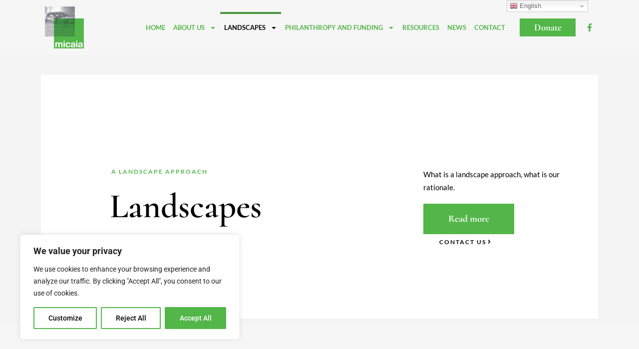

--- FILE ---
content_type: text/css
request_url: https://micaia.org/wp-content/uploads/elementor/css/post-5.css?ver=1768412095
body_size: 508
content:
.elementor-kit-5{--e-global-color-primary:#6EC1E4;--e-global-color-secondary:#54595F;--e-global-color-text:#7A7A7A;--e-global-color-accent:#53B649;--e-global-color-b2c5a17:#FFFFFF;--e-global-color-167b911:#000000;--e-global-color-9bac317:#F6F6F6;--e-global-typography-primary-font-family:"Roboto";--e-global-typography-primary-font-weight:600;--e-global-typography-secondary-font-family:"Roboto Slab";--e-global-typography-secondary-font-weight:400;--e-global-typography-text-font-family:"Roboto";--e-global-typography-text-font-weight:400;--e-global-typography-accent-font-family:"Roboto";--e-global-typography-accent-font-weight:500;--e-global-typography-cd7528c-font-family:"Cormorant";--e-global-typography-cd7528c-font-size:4.3em;--e-global-typography-cd7528c-font-weight:600;--e-global-typography-cd7528c-line-height:1.1em;--e-global-typography-006e602-font-family:"Cormorant";--e-global-typography-006e602-font-size:3.4em;--e-global-typography-006e602-font-weight:600;--e-global-typography-006e602-line-height:1.1em;--e-global-typography-fb0e13a-font-family:"Cormorant";--e-global-typography-fb0e13a-font-size:2.6em;--e-global-typography-fb0e13a-font-weight:600;--e-global-typography-fb0e13a-line-height:1.1em;--e-global-typography-e35e87f-font-family:"Roboto";--e-global-typography-e35e87f-font-size:1.6em;--e-global-typography-e35e87f-font-weight:600;--e-global-typography-e35e87f-font-style:italic;--e-global-typography-e35e87f-line-height:1.2em;--e-global-typography-d9d9ab8-font-family:"Montserrat";--e-global-typography-d9d9ab8-font-size:1em;--e-global-typography-d9d9ab8-font-weight:400;--e-global-typography-d9d9ab8-line-height:2.2em;background-color:#F6F6F6;--e-page-transition-entrance-animation:e-page-transition-fade-out;--e-page-transition-exit-animation:e-page-transition-fade-in;--e-page-transition-animation-duration:1500ms;}.elementor-kit-5 e-page-transition{background-color:#F6F6F6;}.elementor-kit-5 h2{color:var( --e-global-color-accent );}.elementor-kit-5 h3{color:var( --e-global-color-167b911 );}.elementor-kit-5 h4{font-family:"Roboto", Sans-serif;font-size:1.6em;font-weight:600;font-style:italic;line-height:1.4em;}.elementor-section.elementor-section-boxed > .elementor-container{max-width:1140px;}.e-con{--container-max-width:1140px;}.elementor-widget:not(:last-child){margin-block-end:20px;}.elementor-element{--widgets-spacing:20px 20px;--widgets-spacing-row:20px;--widgets-spacing-column:20px;}{}h1.entry-title{display:var(--page-title-display);}@media(max-width:1024px){.elementor-section.elementor-section-boxed > .elementor-container{max-width:1024px;}.e-con{--container-max-width:1024px;}}@media(max-width:767px){.elementor-kit-5{--e-global-typography-cd7528c-font-size:2.7em;--e-global-typography-006e602-font-size:2.7em;--e-global-typography-fb0e13a-font-size:2.7em;}.elementor-section.elementor-section-boxed > .elementor-container{max-width:767px;}.e-con{--container-max-width:767px;}}

--- FILE ---
content_type: text/css
request_url: https://micaia.org/wp-content/uploads/elementor/css/post-430.css?ver=1768429982
body_size: 1593
content:
.elementor-430 .elementor-element.elementor-element-04090b8:not(.elementor-motion-effects-element-type-background), .elementor-430 .elementor-element.elementor-element-04090b8 > .elementor-motion-effects-container > .elementor-motion-effects-layer{background-color:#F4F4F4;}.elementor-430 .elementor-element.elementor-element-04090b8 > .elementor-container{max-width:1900px;}.elementor-430 .elementor-element.elementor-element-04090b8{transition:background 0.3s, border 0.3s, border-radius 0.3s, box-shadow 0.3s;padding:1.9em 4.5em 0em 4.5em;}.elementor-430 .elementor-element.elementor-element-04090b8 > .elementor-background-overlay{transition:background 0.3s, border-radius 0.3s, opacity 0.3s;}.elementor-430 .elementor-element.elementor-element-f84d1e7:not(.elementor-motion-effects-element-type-background), .elementor-430 .elementor-element.elementor-element-f84d1e7 > .elementor-motion-effects-container > .elementor-motion-effects-layer{background-color:#ffffff;}.elementor-430 .elementor-element.elementor-element-f84d1e7 > .elementor-container{max-width:1500px;}.elementor-430 .elementor-element.elementor-element-f84d1e7{transition:background 0.3s, border 0.3s, border-radius 0.3s, box-shadow 0.3s;padding:11em 3em 8em 8em;}.elementor-430 .elementor-element.elementor-element-f84d1e7 > .elementor-background-overlay{transition:background 0.3s, border-radius 0.3s, opacity 0.3s;}.elementor-430 .elementor-element.elementor-element-b651fd1 > .elementor-widget-wrap > .elementor-widget:not(.elementor-widget__width-auto):not(.elementor-widget__width-initial):not(:last-child):not(.elementor-absolute){margin-block-end:0px;}.elementor-430 .elementor-element.elementor-element-0def628 > .elementor-widget-container{padding:0em 0.2em 0em 0.2em;}.elementor-430 .elementor-element.elementor-element-0def628{text-align:start;}.elementor-430 .elementor-element.elementor-element-0def628 .elementor-heading-title{font-family:"Lato", Sans-serif;font-size:0.76em;font-weight:700;text-transform:uppercase;line-height:1.25em;letter-spacing:2px;color:var( --e-global-color-accent );}.elementor-430 .elementor-element.elementor-element-387b970{--spacer-size:28px;}.elementor-430 .elementor-element.elementor-element-a6517f2 > .elementor-widget-container{padding:0em 0em 1em 0em;}.elementor-430 .elementor-element.elementor-element-a6517f2{text-align:start;}.elementor-430 .elementor-element.elementor-element-a6517f2 .elementor-heading-title{font-family:"Cormorant", Sans-serif;font-size:4.3em;font-weight:600;line-height:1em;color:#000000;}.elementor-430 .elementor-element.elementor-element-4013417{font-family:"Lato", Sans-serif;font-size:0.96em;font-weight:400;line-height:1.7em;letter-spacing:0px;color:#000000;}.elementor-430 .elementor-element.elementor-element-54799cf .elementor-button{background-color:var( --e-global-color-accent );font-family:"Cormorant", Sans-serif;font-size:1.2em;font-weight:700;line-height:1.9em;fill:#ffffff;color:#ffffff;border-radius:0px 0px 0px 0px;padding:0.6em 2.6em 0.7em 2.6em;}.elementor-430 .elementor-element.elementor-element-54799cf .elementor-button:hover, .elementor-430 .elementor-element.elementor-element-54799cf .elementor-button:focus{background-color:#c1a98f;border-color:#c1a98f;}.elementor-430 .elementor-element.elementor-element-54799cf{width:auto;max-width:auto;align-self:center;z-index:99;}.elementor-430 .elementor-element.elementor-element-1f8d93d .elementor-button{background-color:rgba(0,0,0,0);font-family:"Lato", Sans-serif;font-size:0.76em;font-weight:700;text-transform:uppercase;line-height:1.25em;letter-spacing:2px;fill:#000000;color:#000000;border-radius:0px 0px 0px 0px;padding:0.6em 0em 0.7em 0em;}.elementor-430 .elementor-element.elementor-element-1f8d93d .elementor-button:hover, .elementor-430 .elementor-element.elementor-element-1f8d93d .elementor-button:focus{background-color:rgba(193,169,143,0);border-color:#c1a98f;}.elementor-430 .elementor-element.elementor-element-1f8d93d{width:auto;max-width:auto;align-self:center;}.elementor-430 .elementor-element.elementor-element-1f8d93d > .elementor-widget-container{padding:0em 0em 0em 2em;}.elementor-430 .elementor-element.elementor-element-1f8d93d .elementor-button-content-wrapper{flex-direction:row-reverse;}.elementor-430 .elementor-element.elementor-element-1f8d93d .elementor-button .elementor-button-content-wrapper{gap:15px;}.elementor-430 .elementor-element.elementor-element-1ae14cf > .elementor-container > .elementor-column > .elementor-widget-wrap{align-content:center;align-items:center;}.elementor-430 .elementor-element.elementor-element-1ae14cf{margin-top:0px;margin-bottom:0px;padding:80px 0px 80px 0px;}.elementor-430 .elementor-element.elementor-element-d3f7101 > .elementor-element-populated{padding:0px 100px 0px 100px;}.elementor-430 .elementor-element.elementor-element-6073996{text-align:start;font-family:var( --e-global-typography-d9d9ab8-font-family ), Sans-serif;font-size:var( --e-global-typography-d9d9ab8-font-size );font-weight:var( --e-global-typography-d9d9ab8-font-weight );line-height:var( --e-global-typography-d9d9ab8-line-height );}.elementor-430 .elementor-element.elementor-element-a3398c5{text-align:start;font-family:var( --e-global-typography-d9d9ab8-font-family ), Sans-serif;font-size:var( --e-global-typography-d9d9ab8-font-size );font-weight:var( --e-global-typography-d9d9ab8-font-weight );line-height:var( --e-global-typography-d9d9ab8-line-height );}.elementor-430 .elementor-element.elementor-element-32efdd8 > .elementor-container{max-width:1350px;}.elementor-430 .elementor-element.elementor-element-32efdd8{transition:background 0.3s, border 0.3s, border-radius 0.3s, box-shadow 0.3s;padding:2em 0em 2em 0em;}.elementor-430 .elementor-element.elementor-element-32efdd8 > .elementor-background-overlay{transition:background 0.3s, border-radius 0.3s, opacity 0.3s;}.elementor-430 .elementor-element.elementor-element-8ed4334:not(.elementor-motion-effects-element-type-background) > .elementor-widget-wrap, .elementor-430 .elementor-element.elementor-element-8ed4334 > .elementor-widget-wrap > .elementor-motion-effects-container > .elementor-motion-effects-layer{background-color:var( --e-global-color-b2c5a17 );}.elementor-430 .elementor-element.elementor-element-8ed4334:hover > .elementor-element-populated{background-color:#53B6491C;}.elementor-430 .elementor-element.elementor-element-8ed4334 > .elementor-widget-wrap > .elementor-widget:not(.elementor-widget__width-auto):not(.elementor-widget__width-initial):not(:last-child):not(.elementor-absolute){margin-block-end:13px;}.elementor-430 .elementor-element.elementor-element-8ed4334 > .elementor-element-populated >  .elementor-background-overlay{filter:brightness( 100% ) contrast( 100% ) saturate( 100% ) blur( 0px ) hue-rotate( 0deg );}.elementor-430 .elementor-element.elementor-element-8ed4334 > .elementor-element-populated{transition:background 0.3s, border 0.3s, border-radius 0.3s, box-shadow 0.3s;padding:5em 2em 5em 2em;}.elementor-430 .elementor-element.elementor-element-8ed4334 > .elementor-element-populated > .elementor-background-overlay{transition:background 0.3s, border-radius 0.3s, opacity 0.3s;}.elementor-430 .elementor-element.elementor-element-2f92712 > .elementor-container{max-width:300px;}.elementor-430 .elementor-element.elementor-element-d68a26e.elementor-column > .elementor-widget-wrap{justify-content:center;}.elementor-430 .elementor-element.elementor-element-d68a26e > .elementor-widget-wrap > .elementor-widget:not(.elementor-widget__width-auto):not(.elementor-widget__width-initial):not(:last-child):not(.elementor-absolute){margin-block-end:10px;}.elementor-430 .elementor-element.elementor-element-faafc60{text-align:center;}.elementor-430 .elementor-element.elementor-element-faafc60 .elementor-heading-title{font-family:"Cormorant", Sans-serif;font-size:2.1em;font-weight:600;line-height:1em;color:#000000;}.elementor-430 .elementor-element.elementor-element-1243267{text-align:center;font-family:"Lato", Sans-serif;font-size:0.96em;font-weight:400;line-height:1.7em;letter-spacing:0px;color:#000000;}.elementor-430 .elementor-element.elementor-element-43b60f5 .elementor-button{background-color:rgba(0,0,0,0);font-family:"Lato", Sans-serif;font-size:0.7em;font-weight:900;text-transform:uppercase;line-height:1.25em;letter-spacing:2px;fill:var( --e-global-color-accent );color:var( --e-global-color-accent );border-radius:0px 0px 0px 0px;padding:0.6em 0em 0.7em 0em;}.elementor-430 .elementor-element.elementor-element-43b60f5 .elementor-button:hover, .elementor-430 .elementor-element.elementor-element-43b60f5 .elementor-button:focus{background-color:rgba(193,169,143,0);color:#000000;border-color:#c1a98f;}.elementor-430 .elementor-element.elementor-element-43b60f5 > .elementor-widget-container{padding:0em 0em 0em 0em;}.elementor-430 .elementor-element.elementor-element-43b60f5 .elementor-button-content-wrapper{flex-direction:row-reverse;}.elementor-430 .elementor-element.elementor-element-43b60f5 .elementor-button .elementor-button-content-wrapper{gap:14px;}.elementor-430 .elementor-element.elementor-element-43b60f5 .elementor-button:hover svg, .elementor-430 .elementor-element.elementor-element-43b60f5 .elementor-button:focus svg{fill:#000000;}.elementor-430 .elementor-element.elementor-element-b5f9bbc:not(.elementor-motion-effects-element-type-background) > .elementor-widget-wrap, .elementor-430 .elementor-element.elementor-element-b5f9bbc > .elementor-widget-wrap > .elementor-motion-effects-container > .elementor-motion-effects-layer{background-color:var( --e-global-color-b2c5a17 );}.elementor-430 .elementor-element.elementor-element-b5f9bbc:hover > .elementor-element-populated{background-color:#53B6491C;}.elementor-430 .elementor-element.elementor-element-b5f9bbc > .elementor-widget-wrap > .elementor-widget:not(.elementor-widget__width-auto):not(.elementor-widget__width-initial):not(:last-child):not(.elementor-absolute){margin-block-end:13px;}.elementor-430 .elementor-element.elementor-element-b5f9bbc > .elementor-element-populated >  .elementor-background-overlay{filter:brightness( 100% ) contrast( 100% ) saturate( 100% ) blur( 0px ) hue-rotate( 0deg );}.elementor-430 .elementor-element.elementor-element-b5f9bbc > .elementor-element-populated{transition:background 0.3s, border 0.3s, border-radius 0.3s, box-shadow 0.3s;padding:5em 2em 5em 2em;}.elementor-430 .elementor-element.elementor-element-b5f9bbc > .elementor-element-populated > .elementor-background-overlay{transition:background 0.3s, border-radius 0.3s, opacity 0.3s;}.elementor-430 .elementor-element.elementor-element-ad88fcb > .elementor-container{max-width:300px;}.elementor-430 .elementor-element.elementor-element-7ae906c.elementor-column > .elementor-widget-wrap{justify-content:center;}.elementor-430 .elementor-element.elementor-element-7ae906c > .elementor-widget-wrap > .elementor-widget:not(.elementor-widget__width-auto):not(.elementor-widget__width-initial):not(:last-child):not(.elementor-absolute){margin-block-end:10px;}.elementor-430 .elementor-element.elementor-element-89b338b{text-align:center;}.elementor-430 .elementor-element.elementor-element-89b338b .elementor-heading-title{font-family:"Cormorant", Sans-serif;font-size:2.1em;font-weight:600;line-height:1em;color:#000000;}.elementor-430 .elementor-element.elementor-element-1c3679d{text-align:center;font-family:"Lato", Sans-serif;font-size:0.96em;font-weight:400;line-height:1.7em;letter-spacing:0px;color:#000000;}.elementor-430 .elementor-element.elementor-element-a18bba6 .elementor-button{background-color:rgba(0,0,0,0);font-family:"Lato", Sans-serif;font-size:0.7em;font-weight:900;text-transform:uppercase;line-height:1.25em;letter-spacing:2px;fill:var( --e-global-color-accent );color:var( --e-global-color-accent );border-radius:0px 0px 0px 0px;padding:0.6em 0em 0.7em 0em;}.elementor-430 .elementor-element.elementor-element-a18bba6 .elementor-button:hover, .elementor-430 .elementor-element.elementor-element-a18bba6 .elementor-button:focus{background-color:rgba(193,169,143,0);color:#000000;border-color:#c1a98f;}.elementor-430 .elementor-element.elementor-element-a18bba6 > .elementor-widget-container{padding:0em 0em 0em 0em;}.elementor-430 .elementor-element.elementor-element-a18bba6 .elementor-button-content-wrapper{flex-direction:row-reverse;}.elementor-430 .elementor-element.elementor-element-a18bba6 .elementor-button .elementor-button-content-wrapper{gap:14px;}.elementor-430 .elementor-element.elementor-element-a18bba6 .elementor-button:hover svg, .elementor-430 .elementor-element.elementor-element-a18bba6 .elementor-button:focus svg{fill:#000000;}.elementor-430 .elementor-element.elementor-element-45d7b5f:not(.elementor-motion-effects-element-type-background) > .elementor-widget-wrap, .elementor-430 .elementor-element.elementor-element-45d7b5f > .elementor-widget-wrap > .elementor-motion-effects-container > .elementor-motion-effects-layer{background-color:var( --e-global-color-b2c5a17 );}.elementor-430 .elementor-element.elementor-element-45d7b5f:hover > .elementor-element-populated{background-color:#53B6491C;}.elementor-430 .elementor-element.elementor-element-45d7b5f > .elementor-widget-wrap > .elementor-widget:not(.elementor-widget__width-auto):not(.elementor-widget__width-initial):not(:last-child):not(.elementor-absolute){margin-block-end:13px;}.elementor-430 .elementor-element.elementor-element-45d7b5f > .elementor-element-populated >  .elementor-background-overlay{filter:brightness( 100% ) contrast( 100% ) saturate( 100% ) blur( 0px ) hue-rotate( 0deg );}.elementor-430 .elementor-element.elementor-element-45d7b5f > .elementor-element-populated{transition:background 0.3s, border 0.3s, border-radius 0.3s, box-shadow 0.3s;padding:5em 2em 5em 2em;}.elementor-430 .elementor-element.elementor-element-45d7b5f > .elementor-element-populated > .elementor-background-overlay{transition:background 0.3s, border-radius 0.3s, opacity 0.3s;}.elementor-430 .elementor-element.elementor-element-27fb3b8 > .elementor-container{max-width:300px;}.elementor-430 .elementor-element.elementor-element-2109ac8.elementor-column > .elementor-widget-wrap{justify-content:center;}.elementor-430 .elementor-element.elementor-element-2109ac8 > .elementor-widget-wrap > .elementor-widget:not(.elementor-widget__width-auto):not(.elementor-widget__width-initial):not(:last-child):not(.elementor-absolute){margin-block-end:10px;}.elementor-430 .elementor-element.elementor-element-1051e82{text-align:center;}.elementor-430 .elementor-element.elementor-element-1051e82 .elementor-heading-title{font-family:"Cormorant", Sans-serif;font-size:2.1em;font-weight:600;line-height:1em;color:#000000;}.elementor-430 .elementor-element.elementor-element-0d5e0e7{text-align:center;font-family:"Lato", Sans-serif;font-size:0.96em;font-weight:400;line-height:1.7em;letter-spacing:0px;color:#000000;}.elementor-430 .elementor-element.elementor-element-bc75334 .elementor-button{background-color:rgba(0,0,0,0);font-family:"Lato", Sans-serif;font-size:0.7em;font-weight:900;text-transform:uppercase;line-height:1.25em;letter-spacing:2px;fill:var( --e-global-color-accent );color:var( --e-global-color-accent );border-radius:0px 0px 0px 0px;padding:0.6em 0em 0.7em 0em;}.elementor-430 .elementor-element.elementor-element-bc75334 .elementor-button:hover, .elementor-430 .elementor-element.elementor-element-bc75334 .elementor-button:focus{background-color:rgba(193,169,143,0);color:#000000;border-color:#c1a98f;}.elementor-430 .elementor-element.elementor-element-bc75334 > .elementor-widget-container{padding:0em 0em 0em 0em;}.elementor-430 .elementor-element.elementor-element-bc75334 .elementor-button-content-wrapper{flex-direction:row-reverse;}.elementor-430 .elementor-element.elementor-element-bc75334 .elementor-button .elementor-button-content-wrapper{gap:14px;}.elementor-430 .elementor-element.elementor-element-bc75334 .elementor-button:hover svg, .elementor-430 .elementor-element.elementor-element-bc75334 .elementor-button:focus svg{fill:#000000;}@media(min-width:768px){.elementor-430 .elementor-element.elementor-element-ea46cae{width:33.476%;}.elementor-430 .elementor-element.elementor-element-172188b{width:33.19%;}}@media(max-width:1024px){.elementor-430 .elementor-element.elementor-element-04090b8{padding:2em 2em 2em 2em;}.elementor-430 .elementor-element.elementor-element-f84d1e7{padding:5em 2em 4em 2em;}.elementor-430 .elementor-element.elementor-element-0def628{text-align:start;}.elementor-430 .elementor-element.elementor-element-a6517f2{text-align:start;}.elementor-430 .elementor-element.elementor-element-1ae14cf{padding:0em 0em 2em 0em;}.elementor-430 .elementor-element.elementor-element-d3f7101 > .elementor-element-populated{padding:0px 20px 0px 20px;}.elementor-430 .elementor-element.elementor-element-9f7e86a{padding:0px 0px 0px 0px;}.elementor-430 .elementor-element.elementor-element-6073996{font-size:var( --e-global-typography-d9d9ab8-font-size );line-height:var( --e-global-typography-d9d9ab8-line-height );}.elementor-430 .elementor-element.elementor-element-a3398c5{font-size:var( --e-global-typography-d9d9ab8-font-size );line-height:var( --e-global-typography-d9d9ab8-line-height );}.elementor-430 .elementor-element.elementor-element-32efdd8{margin-top:0px;margin-bottom:0px;padding:0em 0em 0em 0em;}.elementor-430 .elementor-element.elementor-element-8ed4334 > .elementor-element-populated{margin:0px 0px 0px 0px;--e-column-margin-right:0px;--e-column-margin-left:0px;padding:8em 2em 4em 2em;}.elementor-430 .elementor-element.elementor-element-b5f9bbc > .elementor-element-populated{margin:0px 0px 0px 0px;--e-column-margin-right:0px;--e-column-margin-left:0px;padding:8em 2em 4em 2em;}.elementor-430 .elementor-element.elementor-element-45d7b5f > .elementor-element-populated{margin:0px 0px 0px 0px;--e-column-margin-right:0px;--e-column-margin-left:0px;padding:8em 2em 4em 2em;}.elementor-430 .elementor-element.elementor-element-27fb3b8{margin-top:0px;margin-bottom:0px;padding:0px 0px 0px 0px;}.elementor-430 .elementor-element.elementor-element-2109ac8 > .elementor-element-populated{margin:0px 0px 0px 0px;--e-column-margin-right:0px;--e-column-margin-left:0px;}}@media(max-width:767px){.elementor-430 .elementor-element.elementor-element-04090b8{padding:0em 0em 0em 0em;}.elementor-430 .elementor-element.elementor-element-0def628{text-align:center;}.elementor-430 .elementor-element.elementor-element-a6517f2{text-align:center;}.elementor-430 .elementor-element.elementor-element-a6517f2 .elementor-heading-title{font-size:2.7em;}.elementor-430 .elementor-element.elementor-element-1f8d93d > .elementor-widget-container{padding:2em 0em 2em 0em;}.elementor-430 .elementor-element.elementor-element-1ae14cf{padding:0px 10px 0px 10px;}.elementor-430 .elementor-element.elementor-element-d3f7101 > .elementor-element-populated{padding:0px 0px 0px 0px;}.elementor-430 .elementor-element.elementor-element-6073996{font-size:var( --e-global-typography-d9d9ab8-font-size );line-height:var( --e-global-typography-d9d9ab8-line-height );}.elementor-430 .elementor-element.elementor-element-a3398c5{font-size:var( --e-global-typography-d9d9ab8-font-size );line-height:var( --e-global-typography-d9d9ab8-line-height );}.elementor-430 .elementor-element.elementor-element-32efdd8{padding:0em 0em 0em 0em;}.elementor-430 .elementor-element.elementor-element-8ed4334 > .elementor-element-populated{padding:7em 0em 5em 0em;}.elementor-430 .elementor-element.elementor-element-43b60f5 > .elementor-widget-container{padding:2em 0em 2em 0em;}.elementor-430 .elementor-element.elementor-element-b5f9bbc > .elementor-element-populated{padding:7em 0em 5em 0em;}.elementor-430 .elementor-element.elementor-element-a18bba6 > .elementor-widget-container{padding:2em 0em 2em 0em;}.elementor-430 .elementor-element.elementor-element-45d7b5f > .elementor-element-populated{padding:7em 0em 5em 0em;}.elementor-430 .elementor-element.elementor-element-bc75334 > .elementor-widget-container{padding:2em 0em 2em 0em;}}@media(max-width:1024px) and (min-width:768px){.elementor-430 .elementor-element.elementor-element-b651fd1{width:70%;}.elementor-430 .elementor-element.elementor-element-ea46cae{width:30%;}.elementor-430 .elementor-element.elementor-element-172188b{width:100%;}.elementor-430 .elementor-element.elementor-element-d3f7101{width:100%;}.elementor-430 .elementor-element.elementor-element-8ed4334{width:100%;}.elementor-430 .elementor-element.elementor-element-b5f9bbc{width:100%;}.elementor-430 .elementor-element.elementor-element-45d7b5f{width:100%;}}

--- FILE ---
content_type: text/css
request_url: https://micaia.org/wp-content/uploads/elementor/css/post-177.css?ver=1768412095
body_size: 1097
content:
.elementor-177 .elementor-element.elementor-element-2274bc29 > .elementor-container > .elementor-column > .elementor-widget-wrap{align-content:center;align-items:center;}.elementor-177 .elementor-element.elementor-element-2274bc29 > .elementor-container{min-height:110px;}.elementor-177 .elementor-element.elementor-element-2274bc29 > .elementor-background-overlay{opacity:0;transition:background 0.3s, border-radius 0.3s, opacity 0.3s;}.elementor-177 .elementor-element.elementor-element-2274bc29{transition:background 0.3s, border 0.3s, border-radius 0.3s, box-shadow 0.3s;padding:0% 7% 0% 7%;}.elementor-bc-flex-widget .elementor-177 .elementor-element.elementor-element-7dcf632c.elementor-column .elementor-widget-wrap{align-items:center;}.elementor-177 .elementor-element.elementor-element-7dcf632c.elementor-column.elementor-element[data-element_type="column"] > .elementor-widget-wrap.elementor-element-populated{align-content:center;align-items:center;}.elementor-177 .elementor-element.elementor-element-7dcf632c > .elementor-element-populated{padding:0px 0px 0px 0px;}.elementor-177 .elementor-element.elementor-element-2bdd3b2{text-align:start;}.elementor-177 .elementor-element.elementor-element-2bdd3b2 img{width:78px;}.elementor-bc-flex-widget .elementor-177 .elementor-element.elementor-element-37f8a626.elementor-column .elementor-widget-wrap{align-items:center;}.elementor-177 .elementor-element.elementor-element-37f8a626.elementor-column.elementor-element[data-element_type="column"] > .elementor-widget-wrap.elementor-element-populated{align-content:center;align-items:center;}.elementor-177 .elementor-element.elementor-element-74b9423d > .elementor-widget-container{margin:0px 10px 0px 0px;}.elementor-177 .elementor-element.elementor-element-74b9423d .elementor-menu-toggle{margin:0 auto;}.elementor-177 .elementor-element.elementor-element-74b9423d .elementor-nav-menu .elementor-item{font-family:"Lato", Sans-serif;font-size:13px;font-weight:600;text-transform:uppercase;}.elementor-177 .elementor-element.elementor-element-74b9423d .elementor-nav-menu--main .elementor-item{color:var( --e-global-color-accent );fill:var( --e-global-color-accent );padding-left:8px;padding-right:8px;padding-top:21px;padding-bottom:21px;}.elementor-177 .elementor-element.elementor-element-74b9423d .elementor-nav-menu--main .elementor-item:hover,
					.elementor-177 .elementor-element.elementor-element-74b9423d .elementor-nav-menu--main .elementor-item.elementor-item-active,
					.elementor-177 .elementor-element.elementor-element-74b9423d .elementor-nav-menu--main .elementor-item.highlighted,
					.elementor-177 .elementor-element.elementor-element-74b9423d .elementor-nav-menu--main .elementor-item:focus{color:var( --e-global-color-167b911 );fill:var( --e-global-color-167b911 );}.elementor-177 .elementor-element.elementor-element-74b9423d .elementor-nav-menu--main:not(.e--pointer-framed) .elementor-item:before,
					.elementor-177 .elementor-element.elementor-element-74b9423d .elementor-nav-menu--main:not(.e--pointer-framed) .elementor-item:after{background-color:#46983D;}.elementor-177 .elementor-element.elementor-element-74b9423d .e--pointer-framed .elementor-item:before,
					.elementor-177 .elementor-element.elementor-element-74b9423d .e--pointer-framed .elementor-item:after{border-color:#46983D;}.elementor-177 .elementor-element.elementor-element-74b9423d .elementor-nav-menu--main .elementor-item.elementor-item-active{color:var( --e-global-color-167b911 );}.elementor-177 .elementor-element.elementor-element-74b9423d .e--pointer-framed .elementor-item:before{border-width:4px;}.elementor-177 .elementor-element.elementor-element-74b9423d .e--pointer-framed.e--animation-draw .elementor-item:before{border-width:0 0 4px 4px;}.elementor-177 .elementor-element.elementor-element-74b9423d .e--pointer-framed.e--animation-draw .elementor-item:after{border-width:4px 4px 0 0;}.elementor-177 .elementor-element.elementor-element-74b9423d .e--pointer-framed.e--animation-corners .elementor-item:before{border-width:4px 0 0 4px;}.elementor-177 .elementor-element.elementor-element-74b9423d .e--pointer-framed.e--animation-corners .elementor-item:after{border-width:0 4px 4px 0;}.elementor-177 .elementor-element.elementor-element-74b9423d .e--pointer-underline .elementor-item:after,
					 .elementor-177 .elementor-element.elementor-element-74b9423d .e--pointer-overline .elementor-item:before,
					 .elementor-177 .elementor-element.elementor-element-74b9423d .e--pointer-double-line .elementor-item:before,
					 .elementor-177 .elementor-element.elementor-element-74b9423d .e--pointer-double-line .elementor-item:after{height:4px;}.elementor-177 .elementor-element.elementor-element-74b9423d .elementor-nav-menu--dropdown a, .elementor-177 .elementor-element.elementor-element-74b9423d .elementor-menu-toggle{color:#ffffff;fill:#ffffff;}.elementor-177 .elementor-element.elementor-element-74b9423d .elementor-nav-menu--dropdown{background-color:var( --e-global-color-accent );}.elementor-177 .elementor-element.elementor-element-74b9423d .elementor-nav-menu--dropdown a:hover,
					.elementor-177 .elementor-element.elementor-element-74b9423d .elementor-nav-menu--dropdown a:focus,
					.elementor-177 .elementor-element.elementor-element-74b9423d .elementor-nav-menu--dropdown a.elementor-item-active,
					.elementor-177 .elementor-element.elementor-element-74b9423d .elementor-nav-menu--dropdown a.highlighted{background-color:#3C8435;}.elementor-177 .elementor-element.elementor-element-74b9423d .elementor-nav-menu--dropdown a.elementor-item-active{background-color:#35752F;}.elementor-177 .elementor-element.elementor-element-092bead .elementor-button{background-color:var( --e-global-color-accent );font-family:"Cormorant", Sans-serif;font-size:1.2em;font-weight:700;line-height:1.9em;fill:#FFFFFF;color:#FFFFFF;border-radius:0px 0px 0px 0px;padding:0em 1.5em 0em 1.5em;}.elementor-177 .elementor-element.elementor-element-092bead .elementor-button:hover, .elementor-177 .elementor-element.elementor-element-092bead .elementor-button:focus{background-color:#C1A98F;color:var( --e-global-color-secondary );border-color:#c1a98f;}.elementor-177 .elementor-element.elementor-element-092bead > .elementor-widget-container{margin:0px 0px 0px 0px;padding:0em 0em 0em 0em;}.elementor-177 .elementor-element.elementor-element-092bead{z-index:99;}.elementor-177 .elementor-element.elementor-element-092bead .elementor-button:hover svg, .elementor-177 .elementor-element.elementor-element-092bead .elementor-button:focus svg{fill:var( --e-global-color-secondary );}.elementor-bc-flex-widget .elementor-177 .elementor-element.elementor-element-56c462ca.elementor-column .elementor-widget-wrap{align-items:center;}.elementor-177 .elementor-element.elementor-element-56c462ca.elementor-column.elementor-element[data-element_type="column"] > .elementor-widget-wrap.elementor-element-populated{align-content:center;align-items:center;}.elementor-177 .elementor-element.elementor-element-30a80c38{--grid-template-columns:repeat(0, auto);--icon-size:16px;--grid-column-gap:5px;--grid-row-gap:0px;}.elementor-177 .elementor-element.elementor-element-30a80c38 .elementor-widget-container{text-align:center;}.elementor-177 .elementor-element.elementor-element-30a80c38 > .elementor-widget-container{border-style:dashed;border-width:0px 0px 0px 1px;border-color:rgba(255,255,255,0.49);}.elementor-177 .elementor-element.elementor-element-30a80c38 .elementor-social-icon{background-color:rgba(255,255,255,0);}.elementor-177 .elementor-element.elementor-element-30a80c38 .elementor-social-icon i{color:var( --e-global-color-accent );}.elementor-177 .elementor-element.elementor-element-30a80c38 .elementor-social-icon svg{fill:var( --e-global-color-accent );}.elementor-177 .elementor-element.elementor-element-30a80c38 .elementor-social-icon:hover{background-color:var( --e-global-color-accent );}.elementor-177 .elementor-element.elementor-element-30a80c38 .elementor-social-icon:hover i{color:#FFFFFF;}.elementor-177 .elementor-element.elementor-element-30a80c38 .elementor-social-icon:hover svg{fill:#FFFFFF;}.elementor-theme-builder-content-area{height:400px;}.elementor-location-header:before, .elementor-location-footer:before{content:"";display:table;clear:both;}@media(max-width:767px){.elementor-177 .elementor-element.elementor-element-7dcf632c{width:30%;}.elementor-177 .elementor-element.elementor-element-37f8a626{width:30%;}.elementor-177 .elementor-element.elementor-element-74b9423d .elementor-nav-menu--dropdown{border-radius:10px 10px 10px 10px;}.elementor-177 .elementor-element.elementor-element-74b9423d .elementor-nav-menu--dropdown li:first-child a{border-top-left-radius:10px;border-top-right-radius:10px;}.elementor-177 .elementor-element.elementor-element-74b9423d .elementor-nav-menu--dropdown li:last-child a{border-bottom-right-radius:10px;border-bottom-left-radius:10px;}.elementor-177 .elementor-element.elementor-element-56c462ca{width:40%;}}@media(min-width:768px){.elementor-177 .elementor-element.elementor-element-7dcf632c{width:9.007%;}.elementor-177 .elementor-element.elementor-element-37f8a626{width:76.456%;}.elementor-177 .elementor-element.elementor-element-8dd7cce{width:12.14%;}.elementor-177 .elementor-element.elementor-element-56c462ca{width:2.356%;}}

--- FILE ---
content_type: text/css
request_url: https://micaia.org/wp-content/uploads/elementor/css/post-677.css?ver=1768412095
body_size: 1324
content:
.elementor-677 .elementor-element.elementor-element-c5bda76{--spacer-size:7vh;}.elementor-677 .elementor-element.elementor-element-b0bfa02:not(.elementor-motion-effects-element-type-background), .elementor-677 .elementor-element.elementor-element-b0bfa02 > .elementor-motion-effects-container > .elementor-motion-effects-layer{background-color:#E1E1E1;}.elementor-677 .elementor-element.elementor-element-b0bfa02{transition:background 0.3s, border 0.3s, border-radius 0.3s, box-shadow 0.3s;padding:5em 0em 4em 0em;}.elementor-677 .elementor-element.elementor-element-b0bfa02 > .elementor-background-overlay{transition:background 0.3s, border-radius 0.3s, opacity 0.3s;}.elementor-677 .elementor-element.elementor-element-02374ae > .elementor-widget-wrap > .elementor-widget:not(.elementor-widget__width-auto):not(.elementor-widget__width-initial):not(:last-child):not(.elementor-absolute){margin-block-end:0px;}.elementor-677 .elementor-element.elementor-element-192b3ca:not(.elementor-motion-effects-element-type-background), .elementor-677 .elementor-element.elementor-element-192b3ca > .elementor-motion-effects-container > .elementor-motion-effects-layer{background-color:rgba(255,255,255,0);}.elementor-677 .elementor-element.elementor-element-192b3ca > .elementor-container{max-width:648px;}.elementor-677 .elementor-element.elementor-element-192b3ca{transition:background 0.3s, border 0.3s, border-radius 0.3s, box-shadow 0.3s;padding:0em 0em 0em 0em;}.elementor-677 .elementor-element.elementor-element-192b3ca > .elementor-background-overlay{transition:background 0.3s, border-radius 0.3s, opacity 0.3s;}.elementor-677 .elementor-element.elementor-element-c9d69e9 > .elementor-widget-wrap > .elementor-widget:not(.elementor-widget__width-auto):not(.elementor-widget__width-initial):not(:last-child):not(.elementor-absolute){margin-block-end:0px;}.elementor-677 .elementor-element.elementor-element-b70462c > .elementor-widget-container{padding:0em 0em 1em 0em;}.elementor-677 .elementor-element.elementor-element-b70462c{text-align:center;}.elementor-677 .elementor-element.elementor-element-b70462c .elementor-heading-title{font-family:"Cormorant", Sans-serif;font-size:3.6em;font-weight:600;line-height:1em;color:#000000;}.elementor-677 .elementor-element.elementor-element-f212b71 .elementor-button{background-color:var( --e-global-color-accent );font-family:"Cormorant", Sans-serif;font-size:1.2em;font-weight:700;text-transform:capitalize;line-height:1.9em;fill:#ffffff;color:#ffffff;border-radius:0px 0px 0px 0px;padding:0.6em 2.2em 0.7em 2.6em;}.elementor-677 .elementor-element.elementor-element-f212b71 .elementor-button:hover, .elementor-677 .elementor-element.elementor-element-f212b71 .elementor-button:focus{background-color:#c1a98f;color:var( --e-global-color-secondary );border-color:#c1a98f;}.elementor-677 .elementor-element.elementor-element-f212b71 > .elementor-widget-container{padding:2em 0em 1em 0em;}.elementor-677 .elementor-element.elementor-element-f212b71{z-index:99;}.elementor-677 .elementor-element.elementor-element-f212b71 .elementor-button-content-wrapper{flex-direction:row-reverse;}.elementor-677 .elementor-element.elementor-element-f212b71 .elementor-button:hover svg, .elementor-677 .elementor-element.elementor-element-f212b71 .elementor-button:focus svg{fill:var( --e-global-color-secondary );}.elementor-677 .elementor-element.elementor-element-ea7ca55{--grid-template-columns:repeat(0, auto);--icon-size:15px;--grid-column-gap:6px;--grid-row-gap:0px;}.elementor-677 .elementor-element.elementor-element-ea7ca55 .elementor-widget-container{text-align:center;}.elementor-677 .elementor-element.elementor-element-ea7ca55 > .elementor-widget-container{padding:1em 0em 0em 0em;}.elementor-677 .elementor-element.elementor-element-ea7ca55 .elementor-social-icon{background-color:#ffffff;--icon-padding:0.8em;}.elementor-677 .elementor-element.elementor-element-ea7ca55 .elementor-social-icon i{color:#000000;}.elementor-677 .elementor-element.elementor-element-ea7ca55 .elementor-social-icon svg{fill:#000000;}.elementor-677 .elementor-element.elementor-element-ea7ca55 .elementor-icon{border-radius:100px 100px 100px 100px;}.elementor-677 .elementor-element.elementor-element-ea7ca55 .elementor-social-icon:hover{background-color:#000000;}.elementor-677 .elementor-element.elementor-element-ea7ca55 .elementor-social-icon:hover i{color:#ffffff;}.elementor-677 .elementor-element.elementor-element-ea7ca55 .elementor-social-icon:hover svg{fill:#ffffff;}.elementor-677 .elementor-element.elementor-element-2ea47e6{--spacer-size:28px;}.elementor-677 .elementor-element.elementor-element-3429826 > .elementor-container > .elementor-column > .elementor-widget-wrap{align-content:flex-start;align-items:flex-start;}.elementor-677 .elementor-element.elementor-element-3429826:not(.elementor-motion-effects-element-type-background), .elementor-677 .elementor-element.elementor-element-3429826 > .elementor-motion-effects-container > .elementor-motion-effects-layer{background-color:#A7A7A7;}.elementor-677 .elementor-element.elementor-element-3429826{box-shadow:0px 21px 48px 0px rgba(99,115,129,0.05);transition:background 0.3s, border 0.3s, border-radius 0.3s, box-shadow 0.3s;padding:80px 0px 80px 0px;}.elementor-677 .elementor-element.elementor-element-3429826 > .elementor-background-overlay{transition:background 0.3s, border-radius 0.3s, opacity 0.3s;}.elementor-677 .elementor-element.elementor-element-2f0f18ff > .elementor-widget-wrap > .elementor-widget:not(.elementor-widget__width-auto):not(.elementor-widget__width-initial):not(:last-child):not(.elementor-absolute){margin-block-end:3px;}.elementor-677 .elementor-element.elementor-element-fefec31{text-align:start;}.elementor-677 .elementor-element.elementor-element-fefec31 img{width:64%;}.elementor-677 .elementor-element.elementor-element-261584c3 > .elementor-widget-container{margin:2px 0px 0px 0px;}.elementor-677 .elementor-element.elementor-element-261584c3 .elementor-heading-title{font-family:"Roboto", Sans-serif;font-size:1.2em;font-weight:600;text-transform:uppercase;color:var( --e-global-color-b2c5a17 );}.elementor-677 .elementor-element.elementor-element-7ec1100a .elementor-icon-list-items:not(.elementor-inline-items) .elementor-icon-list-item:not(:last-child){padding-block-end:calc(13px/2);}.elementor-677 .elementor-element.elementor-element-7ec1100a .elementor-icon-list-items:not(.elementor-inline-items) .elementor-icon-list-item:not(:first-child){margin-block-start:calc(13px/2);}.elementor-677 .elementor-element.elementor-element-7ec1100a .elementor-icon-list-items.elementor-inline-items .elementor-icon-list-item{margin-inline:calc(13px/2);}.elementor-677 .elementor-element.elementor-element-7ec1100a .elementor-icon-list-items.elementor-inline-items{margin-inline:calc(-13px/2);}.elementor-677 .elementor-element.elementor-element-7ec1100a .elementor-icon-list-items.elementor-inline-items .elementor-icon-list-item:after{inset-inline-end:calc(-13px/2);}.elementor-677 .elementor-element.elementor-element-7ec1100a .elementor-icon-list-icon i{transition:color 0.3s;}.elementor-677 .elementor-element.elementor-element-7ec1100a .elementor-icon-list-icon svg{transition:fill 0.3s;}.elementor-677 .elementor-element.elementor-element-7ec1100a{--e-icon-list-icon-size:14px;--icon-vertical-offset:0px;}.elementor-677 .elementor-element.elementor-element-7ec1100a .elementor-icon-list-item > .elementor-icon-list-text, .elementor-677 .elementor-element.elementor-element-7ec1100a .elementor-icon-list-item > a{font-family:"Hind", Sans-serif;font-size:0.9rem;font-weight:500;text-transform:uppercase;}.elementor-677 .elementor-element.elementor-element-7ec1100a .elementor-icon-list-text{color:rgba(255,255,255,0.88);transition:color 0.3s;}.elementor-677 .elementor-element.elementor-element-7ec1100a .elementor-icon-list-item:hover .elementor-icon-list-text{color:#ffffff;}.elementor-677 .elementor-element.elementor-element-3b388033 > .elementor-widget-container{margin:2px 0px 0px 0px;}.elementor-677 .elementor-element.elementor-element-3b388033 .elementor-heading-title{font-family:"Roboto", Sans-serif;font-size:1.2em;font-weight:600;text-transform:uppercase;color:var( --e-global-color-b2c5a17 );}.elementor-677 .elementor-element.elementor-element-12d6054d{font-family:"Hind", Sans-serif;font-size:15px;font-weight:400;line-height:26px;color:rgba(255,255,255,0.82);}.elementor-677 .elementor-element.elementor-element-30b0a3ff > .elementor-widget-container{margin:2px 0px 0px 0px;}.elementor-677 .elementor-element.elementor-element-30b0a3ff .elementor-heading-title{font-family:"Roboto", Sans-serif;font-size:1.2em;font-weight:600;text-transform:uppercase;color:var( --e-global-color-b2c5a17 );}.elementor-677 .elementor-element.elementor-element-10db07d0{--grid-template-columns:repeat(0, auto);--icon-size:15px;--grid-column-gap:20px;--grid-row-gap:0px;}.elementor-677 .elementor-element.elementor-element-10db07d0 > .elementor-widget-container{padding:10px 0px 10px 0px;}.elementor-677 .elementor-element.elementor-element-10db07d0 .elementor-social-icon{background-color:rgba(99,115,129,0);--icon-padding:0em;}.elementor-677 .elementor-element.elementor-element-10db07d0 .elementor-social-icon i{color:#ffffff;}.elementor-677 .elementor-element.elementor-element-10db07d0 .elementor-social-icon svg{fill:#ffffff;}.elementor-677 .elementor-element.elementor-element-10db07d0 .elementor-icon{border-radius:0px 0px 0px 0px;}.elementor-677 .elementor-element.elementor-element-10db07d0 .elementor-social-icon:hover{background-color:rgba(0,0,0,0);}.elementor-677 .elementor-element.elementor-element-10db07d0 .elementor-social-icon:hover i{color:rgba(255,255,255,0.96);}.elementor-677 .elementor-element.elementor-element-10db07d0 .elementor-social-icon:hover svg{fill:rgba(255,255,255,0.96);}.elementor-677 .elementor-element.elementor-element-33e0239:not(.elementor-motion-effects-element-type-background), .elementor-677 .elementor-element.elementor-element-33e0239 > .elementor-motion-effects-container > .elementor-motion-effects-layer{background-color:#A7A7A7;}.elementor-677 .elementor-element.elementor-element-33e0239{border-style:solid;border-width:1px 0px 0px 0px;border-color:#FFFFFF4D;transition:background 0.3s, border 0.3s, border-radius 0.3s, box-shadow 0.3s;padding:1% 0% 1% 0%;}.elementor-677 .elementor-element.elementor-element-33e0239 > .elementor-background-overlay{transition:background 0.3s, border-radius 0.3s, opacity 0.3s;}.elementor-677 .elementor-element.elementor-element-0b318b8{text-align:center;font-size:0.8rem;font-weight:600;text-transform:uppercase;color:var( --e-global-color-b2c5a17 );}.elementor-theme-builder-content-area{height:400px;}.elementor-location-header:before, .elementor-location-footer:before{content:"";display:table;clear:both;}@media(max-width:1024px){.elementor-677 .elementor-element.elementor-element-10db07d0{--grid-column-gap:11px;}}@media(max-width:767px){.elementor-677 .elementor-element.elementor-element-b70462c .elementor-heading-title{font-size:2.2em;}.elementor-677 .elementor-element.elementor-element-261584c3{text-align:center;}.elementor-677 .elementor-element.elementor-element-3b388033{text-align:center;}.elementor-677 .elementor-element.elementor-element-12d6054d{text-align:center;}.elementor-677 .elementor-element.elementor-element-30b0a3ff{text-align:center;}.elementor-677 .elementor-element.elementor-element-10db07d0 .elementor-widget-container{text-align:center;}}